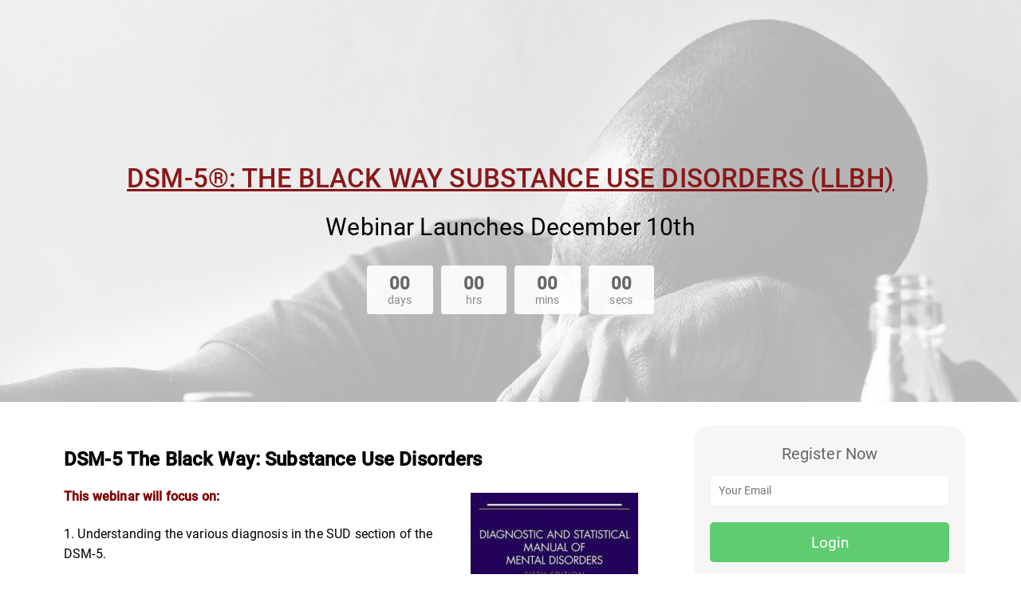

--- FILE ---
content_type: text/html; charset=UTF-8
request_url: https://patricendouglas.com/webinars/sudllbh/
body_size: 2927
content:
<!DOCTYPE html>
<html class="wpws">
    <head>   
        <title>DSM-5®: THE BLACK WAY SUBSTANCE USE DISORDERS (LLBH)</title>

        <meta name="viewport" content="width=device-width, initial-scale=1">
        <meta property="og:title" content="DSM-5®: THE BLACK WAY SUBSTANCE USE DISORDERS (LLBH)">
        <meta property="og:url" content="https://patricendouglas.com/webinars/sudllbh/">

        
        
        
        
        
        
                    <link rel='stylesheet' href="https://patricendouglas.com/wp-content/plugins/wpwebinarsystem/wpws-js/build/main.css?v=2.25.1" type='text/css' media='all'/>
        
        
        
        <style>
            html, body {
                height: 100%;
            }
            body {
                            background-color: #ffffff !important;
                        }
        </style>
    </head>

    <body>
        <div 
            id="wpws-register"
            data-params='{"headerBackgroundColor":"rgba(255, 255, 255, 0.7)","headerBackgroundImage":"https:\/\/patricendouglas.com\/wp-content\/uploads\/2021\/12\/african-american-man-drinking-alcohol.jpg","headerPadding":{"top":100,"bottom":100,"left":0,"right":0},"headerTitleFont":{"size":33,"lineHeight":47,"color":"rgba(137, 24, 26, 1)","transform":"normal","weight":"500","padding":{"top":0,"bottom":0,"left":0,"right":0},"decoration":"underline"},"headerTitlePadding":{"top":100,"bottom":0,"left":0,"right":0},"headerTitleWidth":0,"headerSubheading":"<h1><span style=\"color: #000000;\">Webinar Launches December 10th<\/span><\/h1>","headerSubheadingFont":{"size":15,"lineHeight":16,"color":"#ffffff","transform":"normal","weight":"normal","padding":{"top":0,"bottom":0,"left":0,"right":0},"decoration":"none"},"headerSubheadingPadding":{"top":10,"bottom":10,"left":0,"right":0},"headerSubheadingWidth":0,"separatorBackgroundColor":"#EDEEED","separatorHeight":0,"enableCountdownTimer":true,"countdownMaxWidth":400,"countdownBackgroundColor":"rgba(255,255,255,0.90)","countdownSpacing":10,"countdownPadding":{"top":10,"bottom":10,"left":0,"right":0},"countdownUnitFont":{"size":22,"lineHeight":25,"color":"#666666","transform":"none","weight":"bold","padding":{"top":0,"bottom":0,"left":0,"right":0},"decoration":"none"},"countdownValueFont":{"size":14,"lineHeight":16,"color":"#888888","transform":"none","weight":"normal","padding":{"top":0,"bottom":0,"left":0,"right":0},"decoration":"none"},"countdownBorder":{"width":0,"color":"#fafafa","radius":4},"countdownDaysText":"days","countdownHoursText":"hrs","countdownMinutesText":"mins","countdownSecondsText":"secs","mediaEnabled":false,"mediaType":"image","mediaSource":"","mediaAutoplay":false,"mediaShowControls":true,"description":"","contentBodyPadding":{"top":10,"bottom":10,"left":10,"right":10},"contentBodyBackgroundColor":"#ffffff","contentBodyFont":{"size":16,"lineHeight":25,"color":"#666666","transform":"normal","weight":"normal","padding":{"top":0,"bottom":0,"left":0,"right":0},"decoration":"none"},"registrationWidgetBackgroundColor":"rgba(237, 238, 237, 0.53)","textColor":"#666666","registrationWidgetPadding":{"top":20,"bottom":20,"left":20,"right":20},"registrationWidgetMargin":{"top":30,"bottom":30,"left":30,"right":30},"registrationWidgetBorder":{"width":0,"color":"#fafafa","radius":20,"boxShadow":false},"showAlternateSessions":true,"locale":"en","dateFormat":"dddd DD MMM YYYY","timeFormat":"LT","sessionsToShow":10,"registrationButtonBackgroundColor":"#5FCC70","registrationButtonTextColor":"#ffffff","fieldOrder":"name\nemail\ncustomFields\nsessions\ngdpr\ncustomCheckboxes","registrationTitle":"<p style=\"text-align: center;\">Register Now<\/p>","namePlaceholder":"Your Name","emailPlaceholder":"Your Email","registerButtonText":"Register","loginButtonText":"Login","loginLinkText":"Already Registered?","registerLinkText":"Not Registered?","registrationLimitReachedText":"There are no more places available for this webinar","registrationPendingText":"Please check your email to complete your registration","loginErrorText":"You don&apos;t appear to be registered for this webinar","isGdprOptinEnabled":false,"gdprOptinText":"","footerContent":"","footerFont":{"size":14,"lineHeight":14,"color":"#666666","transform":"normal","weight":"normal","padding":{"top":0,"bottom":0,"left":0,"right":0},"decoration":"none"},"footerPadding":{"top":10,"bottom":10,"left":10,"right":10},"customCSS":"","blocks":[{"type":"text","id":"eb70ebd0-1130-11ea-b6db-49ffbe87d013","params":{"text":"Register Now","font":{"size":20,"lineHeight":21,"color":"#666666","transform":"none","padding":{"top":0,"bottom":0,"left":0,"right":0},"weight":"normal","decoration":"none"},"alignment":"center","padding":{"top":7,"bottom":7,"left":0,"right":0},"displayOn":"register"}},{"type":"text","id":"eb70ebd0-1130-11ea-b6db-49ffbe87d015","params":{"text":"Attendee Login","font":{"size":20,"lineHeight":21,"color":"#666666","transform":"none","padding":{"top":0,"bottom":0,"left":0,"right":0},"weight":"normal","decoration":"none"},"alignment":"center","padding":{"top":7,"bottom":7,"left":0,"right":0},"displayOn":"login"}},{"type":"form","id":"b776e860-0bb9-11ea-8afb-9b7b00e3ebe2","params":{"padding":{"top":10,"bottom":0,"left":0,"right":0},"namePlaceholder":"Your Name","emailPlaceholder":"Your Email Address","textBoxFontSize":14,"textBoxHeight":40,"textBoxSpacing":10,"textBoxBorder":{"width":1,"color":"#f0f0f0","radius":5},"textBoxTextColor":"#333333","textBoxBackgroundColor":"#FFFFFF","selectHoverItemTextColor":"#111111","selectHoverItemBackgroundColor":"#e5e8eb","selectSelectedItemTextColor":"#ffffff","selectSelectedItemBackgroundColor":"#0d2e46","checkboxColor":"#4A4A4A","checkboxFont":{"size":13,"lineHeight":16,"color":"#666666","transform":"none","padding":{"top":0,"bottom":0,"left":0,"right":0},"weight":"normal","decoration":"none"},"gdprOptinText":"I agree my personal information will be stored on your website for the use of this webinar and to send me notifications about the event"}},{"type":"alternate-sessions-dropdown","id":"b970e3a0-0bb9-11ea-8afb-9b7b00e3ebe2","params":{"sessionsToShow":10,"comboSpacing":10,"padding":{"top":0,"bottom":10,"left":0,"right":0},"displayOn":"register","textBoxFontSize":14,"textBoxHeight":40,"textBoxSpacing":10,"textBoxBorder":{"width":1,"color":"#f0f0f0","radius":5},"textBoxTextColor":"#333333","textBoxBackgroundColor":"#FFFFFF","selectHoverItemTextColor":"#111111","selectHoverItemBackgroundColor":"#e5e8eb","selectSelectedItemTextColor":"#ffffff","selectSelectedItemBackgroundColor":"#0d2e46","dateFormat":"dddd DD MMM YYYY","timeFormat":"LT"}},{"type":"action-button","id":"bf28aa30-0bb9-11ea-8afb-9b7b00e3ebe2","params":{"registerText":"Register","loginText":"Login","font":{"size":19,"lineHeight":19,"color":"#ffffff","transform":"normal","weight":"normal","padding":{"top":0,"bottom":0,"left":0,"right":0},"decoration":"none"},"backgroundColor":"#5FCC70","height":50,"border":{"width":0,"color":"#ffffff","radius":5},"padding":{"top":10,"bottom":10,"left":0,"right":0}}},{"type":"login-register-link","id":"c2d5aca0-0bb9-11ea-8afb-9b7b00e3ebe2","params":{"loginText":"Already Registered?","registerText":"Not Registered?","font":{"color":"#888888","size":15,"lineHeight":16,"padding":{"top":0,"bottom":0,"left":0,"right":0},"weight":"normal","transform":"none","decoration":"underline"},"alignment":"center","padding":{"top":10,"bottom":10,"left":0,"right":0}}}],"webinarId":1}'
            data-webinar='{"id":1610,"name":"DSM-5\u00ae: THE BLACK WAY SUBSTANCE USE DISORDERS (LLBH)","is_paid":true,"is_recurring":false,"is_jit":false,"recurring_type":"one","is_right_now":false,"timeslot_settings":null,"timeslots_to_show":10,"recurring_days_offset":0,"timezone":"GMT-7","timezone_offset":-420,"custom_fields":[],"one_time_datetime":1678683600,"registration_disabled":true,"is_gdpr_enabled":false,"gdpr_optin_text":"I agree my personal information will be stored on your website for the use of this webinar and to send me notifications about the event","purchase_url":"https:\/\/patricendouglas.com\/cart\/?add-to-cart=1611&quantity=1","registration_count":0,"question_count":0,"chat_count":0,"is_automated":true,"status":"cou","is_published":true,"url":"https:\/\/patricendouglas.com\/webinars\/sudllbh\/","duration":10800,"max_hosted_attendee_count":0,"maximum_attendee_enabled":false,"automated_offset":0}'
            data-webinar-extended='{"description":"<h2><span style=\"color: #000000;\"><strong>DSM-5 The Black Way: Substance Use Disorders<\/strong><\/span><\/h2>\n<h4><span style=\"color: #800000;\"><strong><img class=\"size-medium wp-image-331 alignright\" src=\"https:\/\/patricendouglas.com\/wp-content\/uploads\/2021\/01\/DSM-5-Cover-Image-210x300.jpeg\" alt=\"\" width=\"210\" height=\"300\" \/>This webinar will focus on:<\/strong><\/span><\/h4>\n<h4><span style=\"color: #000000;\">1. Understanding the various diagnosis in the SUD section of the DSM-5.<\/span><\/h4>\n<h4><span style=\"color: #000000;\">2. Understanding and identifying cultural components of the Black community that may or may not be a factor in diagnosing<\/span><\/h4>\n<h4><span style=\"color: #000000;\">3. Identifying specific questions to ask during assessment to assist for diagnosing.\u00a0<\/span>\n\n<span style=\"color: #000000;\">While this series is focused on the DSM and diagnosing, we will briefly touch on the historical context of addiction and the Black Community and why Black Americans tend to not seek services based on generational information.<\/span><\/h4>"}'
        ></div>
        <script>
            ___wpws = {"locale":"en_US","language":"en","ajax":"https:\/\/patricendouglas.com\/wp-admin\/admin-ajax.php","security":"ec8ea5103e","base":"https:\/\/patricendouglas.com\/wp-content\/plugins\/wpwebinarsystem\/wpws-js\/build\/","plugin":"https:\/\/patricendouglas.com\/wp-content\/plugins\/wpwebinarsystem\/","version":"2.25.1","isAdmin":false};
        </script>

        <script src="https://patricendouglas.com/wp-content/plugins/wpwebinarsystem/includes/js/polyfill.min.js"></script>
        <script src="https://patricendouglas.com/wp-content/plugins/wpwebinarsystem/wpws-js/build/main.js?v=2.25.1"></script>

                    </body>
</html>
